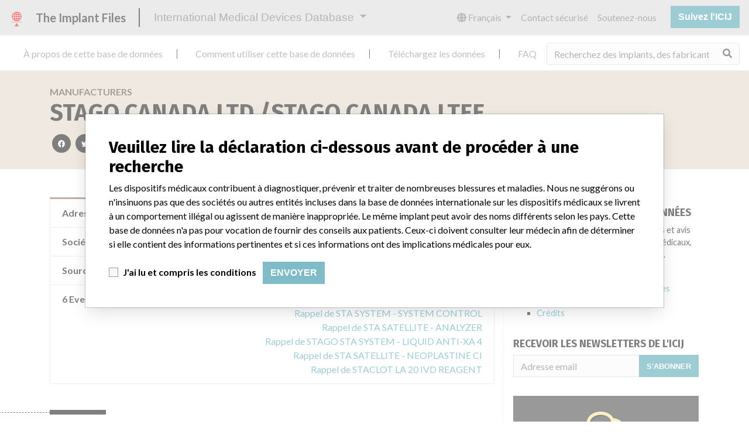

--- FILE ---
content_type: text/html; charset=utf-8
request_url: https://fr.medicaldevices.icij.org/manufacturers/health-canada-via-foi-stago-canada-ltd-stago-canada-ltee-mississauga
body_size: 7003
content:
<!DOCTYPE html>
<html lang="fr">
<head>
  <script async src="https://www.googletagmanager.com/gtag/js?id=G-891K1K9CQD"></script>
<script>
  window.dataLayer = window.dataLayer || [];
  function gtag(){dataLayer.push(arguments);}
  gtag('js', new Date());
  gtag('config', 'G-891K1K9CQD');
  gtag('config', 'UA-109005411-1');
</script>

  <meta property="fb:pages" content="99609391511" />
  <meta http-equiv="X-UA-Compatible" content="IE=edge">
  <meta name="viewport" content="width=device-width, initial-scale=1">
  <meta name="csrf-param" content="authenticity_token" />
<meta name="csrf-token" content="RMkMZkLJVQ48f5tCVV5paU-FBikcRuw-8sFr2EKJDp_Wlq8Gwv0_w_g022JD6KIK1X7dheCEi6S4vypUiwpzvA" />
  

  <title>International Medical Devices Database</title>
<meta name="description" content="의료기기와 관련된 120,000 건의 리콜, 안전성 경고 및 현장 안전성 서한 및 제조업체와의 관계를 살펴보세요.">
<meta name="twitter:card" content="summary">
<meta name="twitter:site" content="ICIJ">
<meta name="twitter:image" content="https://fr.medicaldevices.icij.org/packs/static/images/CC_RecallDatabase.TShare-0e1be58dc0c40ce41bd5.jpg">
<meta property="og:type" content="article">
<meta property="og:url" content="https://fr.medicaldevices.icij.org/manufacturers/health-canada-via-foi-stago-canada-ltd-stago-canada-ltee-mississauga">
<meta property="og:image" content="https://fr.medicaldevices.icij.org/packs/static/images/CC_RecallDatabase.TShare-0e1be58dc0c40ce41bd5.jpg">
<meta property="og:title" content="국제 의료기기 데이터베이스에서 제조사를 검색해보세요">
<meta property="og:description" content="세계 유일의 데이터베이스에서 제조사와 안전성 정보를 검색해보세요">

  <link rel="apple-touch-icon" sizes="57x57" href="/apple-touch-icon-57x57.png">
  <link rel="apple-touch-icon" sizes="60x60" href="/apple-touch-icon-60x60.png">
  <link rel="apple-touch-icon" sizes="72x72" href="/apple-touch-icon-72x72.png">
  <link rel="apple-touch-icon" sizes="76x76" href="/apple-touch-icon-76x76.png">
  <link rel="apple-touch-icon" sizes="114x114" href="/apple-touch-icon-114x114.png">
  <link rel="apple-touch-icon" sizes="120x120" href="/apple-touch-icon-120x120.png">
  <link rel="apple-touch-icon" sizes="144x144" href="/apple-touch-icon-144x144.png">
  <link rel="apple-touch-icon" sizes="152x152" href="/apple-touch-icon-152x152.png">
  <link rel="apple-touch-icon" sizes="180x180" href="/apple-touch-icon-180x180.png">
  <link rel="icon" type="image/png" href="/favicon-32x32.png" sizes="32x32">
  <link rel="icon" type="image/png" href="/android-chrome-192x192.png" sizes="192x192">
  <link rel="icon" type="image/png" href="/favicon-16x16.png" sizes="16x16">
  <link rel="manifest" href="/packs/manifest.json">
  <link rel="mask-icon" href="/safari-pinned-tab.svg" color="#3b98ab">
  <meta name="msapplication-TileColor" content="#3b98ab">
  <meta name="msapplication-TileImage" content="/mstile-144x144.png">
  <meta name="theme-color" content="#3b98ab">

  <script src="/packs/js/runtime-8d259dea25c51ae88e35.js" defer="defer"></script>
<script src="/packs/js/961-ab70970282ac7c79e003.js" defer="defer"></script>
<script src="/packs/js/application-19b92b5f79f184634a0f.js" defer="defer"></script>
  <link rel="stylesheet" href="/packs/css/application-decbed34.css" media="screen" />
</head>
<body>
  <div class="app" id="app">
    <main-header></main-header>
    <disclaimer-modal></disclaimer-modal>
    <nav class="navbar navbar-expand navbar-light main-nav header-gap border-bottom">
  <div class="collapse navbar-collapse">
    <ul class="navbar-nav mr-auto">
      <li class="main-nav__item nav-item mr-2">
        <a class="nav-link" href="/p/about">À propos de cette base de données</a>
      </li>
      <li class="main-nav__item nav-item mr-2">
        <a class="nav-link" href="/p/the-database">Comment utiliser cette base de données</a>
      </li>
      <li class="main-nav__item nav-item mr-2">
        <a class="nav-link" href="/p/download">Téléchargez les données</a>
      </li>
      <li class="main-nav__item nav-item mr-2">
        <a class="nav-link" href="/p/faq">FAQ</a>
      </li>
      <li class="main-nav__item nav-item mr-2">
        <a class="nav-link" href="/p/credits">Crédits</a>
      </li>
    </ul>
    <search-form initial-value=""></search-form>
  </div>
</nav>

    <div class="manufacturer pb-4">
  <div class="manufacturer__heading mb-5 py-4">
    <div class="container">
      <div class="row">
        <div class="col mw-sidebar">
          <div class="manufacturer__heading__breadcrumbs text-uppercase font-weight-bold">
            <a href="/manufacturers">Manufacturers</a>
          </div>
          <h1 class="manufacturer__heading__title">
            STAGO CANADA LTD./STAGO CANADA LTEE
          </h1>
          <sharing-options :values="{&quot;twitter_title&quot;:&quot;Je viens juste de trouver STAGO CANADA LTD./STAGO CANADA LTEE dans la base de données internationale des dispositifs médicaux #ImplantFiles&quot;,&quot;twitter_media&quot;:null,&quot;facebook_title&quot;:&quot;Recherchez les fabricants dans la base de données internationale des dispositifs médicaux&quot;,&quot;facebook_description&quot;:&quot;Trouvez les fabricants et les informations de sécurité dans l&#39;unique base de données mondiale.&quot;,&quot;facebook_media&quot;:null,&quot;email_title&quot;:&quot;Trouvez les fabricants dans la base de données internationale des dispositifs médicaux de l&#39;ICIJ&quot;,&quot;email_description&quot;:&quot;La base de données de l&#39;ICIJ est consultable librement et améliore la transparence de l&#39;industrie des dispositifs médicaux.&quot;,&quot;title&quot;:&quot;International Medical Devices Database&quot;,&quot;description&quot;:&quot;Explorez plus de 120,000 rappels, alertes et avis de sécurité concernant les dispositifs médicaux, ainsi que leurs liens avec leurs fabricants.&quot;,&quot;media&quot;:&quot;imddb-transparent.jpg&quot;}" direction="row" no-embed class="justify-content-start"></sharing-options>
        </div>
      </div>
    </div>
  </div>
  <div class="container">
    <div class="row my-5">
      <div class="col mw-sidebar">
        <div class="card manufacturer__card ">
  <ul class="list-group list-group-flush">
        <li class="list-group-item">
          <span class="font-weight-bold">
            Adresse du fabricant
          </span>
          <div class="float-right font-italic mw-100 d-block">
            MISSISSAUGA
          </div>
        </li>
        <li class="list-group-item">
          <span class="font-weight-bold">
            Société-mère du fabricant (2017)
          </span>
          <div class="float-right font-italic mw-100 d-block">
            <a href="/search?f%5Bparent-company%5D=Holding+Groupe+Diagnostic&m=manufacturer">
  Holding Groupe Diagnostic
</a>

          </div>
        </li>
        <li class="list-group-item">
          <span class="font-weight-bold">
            Source
          </span>
          <div class="float-right font-italic mw-100 d-block">
            <abbr title="Health Canada (via FOI)" v-b-tooltip>
  HC
</abbr>

          </div>
        </li>
      <li class="list-group-item list-group-truncate">
        <span class="font-weight-bold pr-2 text-nowrap">
          6 Events
        </span>
        <paginated-list inline-template>
          <div class="list-group-truncate-item" v-cloak>
            <ul class="list-unstyled pl-2">
                <li class="text-truncate">
                  <a title="Rappel de STA SYSTEM - LIATEST VWF AG ASSAY" href="/events/can-sta-system-liatest-vwf-ag-assay">Rappel de STA SYSTEM - LIATEST VWF AG ASSAY</a>
                </li>
                <li class="text-truncate">
                  <a title="Rappel de STA SYSTEM - SYSTEM CONTROL" href="/events/can-sta-system-system-control">Rappel de STA SYSTEM - SYSTEM CONTROL</a>
                </li>
                <li class="text-truncate">
                  <a title="Rappel de STA SATELLITE - ANALYZER" href="/events/can-sta-satellite-analyzer">Rappel de STA SATELLITE - ANALYZER</a>
                </li>
                <li class="text-truncate">
                  <a title="Rappel de STAGO STA SYSTEM - LIQUID ANTI-XA 4" href="/events/can-stago-sta-system-liquid-anti-xa-4">Rappel de STAGO STA SYSTEM - LIQUID ANTI-XA 4</a>
                </li>
                <li class="text-truncate">
                  <a title="Rappel de STA SATELLITE - NEOPLASTINE CI" href="/events/can-sta-satellite-neoplastine-ci">Rappel de STA SATELLITE - NEOPLASTINE CI</a>
                </li>
                <li class="text-truncate">
                  <a title="Rappel de STACLOT LA 20 IVD REAGENT" href="/events/can-staclot-la-20-ivd-reagent">Rappel de STACLOT LA 20 IVD REAGENT</a>
                </li>
            </ul>
            <div class="text-right">
              <button v-if="canReduce()" @click="reduce" class="btn btn-link btn-sm text-uppercase text-muted">
                {{ $t('card.reduce') }}
              </button>
                <button v-if="hasMore()" @click="next" class="btn btn-link btn-sm text-uppercase font-weight-bold">
                  <i class="fas fa-caret-square-down"></i>
                  {{ $tc('card.more',  left) }}
                </button>
            </div>
          </div>
        </paginated-list>
      </li>
  </ul>
</div>

        <div class="position-relative my-5">
          <h2 class="ticked-title">
            6 dispositifs dans la base de données
          </h2>
          <div class="manufacturer__devices card-columns small mt-2">
              <div class="card device__card ">
    <div class="card-header">
      <h5 class="m-0">
        <a href="/devices/can-sta-system-liatest-vwf-ag-assay">STA SYSTEM - LIATEST VWF AG ASSAY</a>
      </h5>
    </div>
  <ul class="list-group list-group-flush">
        <li class="list-group-item  mw-100">
          <span class="font-weight-bold">
            Modèle / numéro de série
          </span>
          <div class="float-right font-italic mw-100 d-block">
            <span class="text-truncate d-inline-block mw-100" title="Model Catalog: 00518 (Lot serial: 108778); Model Catalog: 00518 (Lot serial: 109415); Model Catalog: 00518 (Lot serial: 108128); Model Catalog: 00518 (Lot serial: 108512)" v-b-tooltip>
  Model Catalog: 00518 (Lot serial: 108778); Model Catalog: 00518 (Lot serial: 109415); Model Catalog: 00518 (Lot serial: 108128); Model Catalog: 00518 (Lot serial: 108512)
</span>

          </div>
        </li>
        <li class="list-group-item  mw-100">
          <span class="font-weight-bold">
            Description du dispositif
          </span>
          <div class="float-right font-italic mw-100 d-block">
            Liatest VWF AG Assay
          </div>
        </li>
  </ul>
</div>

              <div class="card device__card ">
    <div class="card-header">
      <h5 class="m-0">
        <a href="/devices/can-sta-system-system-control">STA SYSTEM - SYSTEM CONTROL</a>
      </h5>
    </div>
  <ul class="list-group list-group-flush">
        <li class="list-group-item  mw-100">
          <span class="font-weight-bold">
            Modèle / numéro de série
          </span>
          <div class="float-right font-italic mw-100 d-block">
            <span class="text-truncate d-inline-block mw-100" title="Model Catalog: 00678 (Lot serial: 16775); Model Catalog: 00678 (Lot serial: 106775)" v-b-tooltip>
  Model Catalog: 00678 (Lot serial: 16775); Model Catalog: 00678 (Lot serial: 106775)
</span>

          </div>
        </li>
        <li class="list-group-item  mw-100">
          <span class="font-weight-bold">
            Description du dispositif
          </span>
          <div class="float-right font-italic mw-100 d-block">
            STA-SYSTEM CONTROL N+P
          </div>
        </li>
  </ul>
</div>

              <div class="card device__card ">
    <div class="card-header">
      <h5 class="m-0">
        <a href="/devices/can-sta-satellite-analyzer">STA SATELLITE - ANALYZER</a>
      </h5>
    </div>
  <ul class="list-group list-group-flush">
        <li class="list-group-item  mw-100">
          <span class="font-weight-bold">
            Modèle / numéro de série
          </span>
          <div class="float-right font-italic mw-100 d-block">
            <span class="text-truncate d-inline-block mw-100" title="Model Catalog: 58104 (Lot serial: 1071088); Model Catalog: 58104 (Lot serial: 1041021); Model Catalog: 58104 (Lot serial: 1041017); Model Catalog: 58104 (Lot serial: 1091135); Model Catalog: 58104 (Lot serial: 1091130)" v-b-tooltip>
  Model Catalog: 58104 (Lot serial: 1071088); Model Catalog: 58104 (Lot serial: 1041021); Model Catalog: 58104 (Lot serial: 1041017); Model Catalog: 58104 (Lot serial: 1091135); Model Catalog: 58104 (Lot serial: 1091130)
</span>

          </div>
        </li>
        <li class="list-group-item  mw-100">
          <span class="font-weight-bold">
            Description du dispositif
          </span>
          <div class="float-right font-italic mw-100 d-block">
            STA SATELLITE
          </div>
        </li>
  </ul>
</div>

              <div class="card device__card ">
    <div class="card-header">
      <h5 class="m-0">
        <a href="/devices/can-stago-sta-system-liquid-anti-xa-4">STAGO STA SYSTEM - LIQUID ANTI-XA 4</a>
      </h5>
    </div>
  <ul class="list-group list-group-flush">
        <li class="list-group-item  mw-100">
          <span class="font-weight-bold">
            Modèle / numéro de série
          </span>
          <div class="float-right font-italic mw-100 d-block">
            <span class="text-truncate d-inline-block mw-100" title="Model Catalog: 00311US (Lot serial: 112366)" v-b-tooltip>
  Model Catalog: 00311US (Lot serial: 112366)
</span>

          </div>
        </li>
        <li class="list-group-item  mw-100">
          <span class="font-weight-bold">
            Description du dispositif
          </span>
          <div class="float-right font-italic mw-100 d-block">
            STA - Liquid Anti Xa
          </div>
        </li>
  </ul>
</div>

              <div class="card device__card ">
    <div class="card-header">
      <h5 class="m-0">
        <a href="/devices/can-sta-satellite-neoplastine-ci">STA SATELLITE - NEOPLASTINE CI</a>
      </h5>
    </div>
  <ul class="list-group list-group-flush">
        <li class="list-group-item  mw-100">
          <span class="font-weight-bold">
            Modèle / numéro de série
          </span>
          <div class="float-right font-italic mw-100 d-block">
            <span class="text-truncate d-inline-block mw-100" title="Model Catalog: 00606 (Lot serial: 250246(RU)); Model Catalog: 00606 (Lot serial: 251308); Model Catalog: 00606 (Lot serial: 251730); Model Catalog: 00606 (Lot serial: 251626); Model Catalog: 00606 (Lot serial: 251772)" v-b-tooltip>
  Model Catalog: 00606 (Lot serial: 250246(RU)); Model Catalog: 00606 (Lot serial: 251308); Model Catalog: 00606 (Lot serial: 251730); Model Catalog: 00606 (Lot serial: 251626); Model Catalog: 00606 (Lot serial: 251772)
</span>

          </div>
        </li>
        <li class="list-group-item  mw-100">
          <span class="font-weight-bold">
            Description du dispositif
          </span>
          <div class="float-right font-italic mw-100 d-block">
            STA - NEOPLASTINE CI PLUS
          </div>
        </li>
  </ul>
</div>

              <a class="card device__card device__card--more" @click="$refs.manufacturerDevicesModal.show()">
                <i class="fas fa-external-link-alt mr-1 text-muted"></i>
                1 de plus
              </a>
              <b-modal hide-footer size="lg" lazy ref="manufacturerDevicesModal" title="6 devices in the database">
                <aggregation-modal url="/manufacturers/health-canada-via-foi-stago-canada-ltd-stago-canada-ltee-mississauga/devices" />
              </b-modal>
          </div>
        </div>
      </div>
      <aside class="sidebar col ">
  <section class="sidebar__section">
    <h3 class="sidebar__section__heading">
      À propos de cette base de données
    </h3>
    <p>
      Explorez plus de 120,000 rappels, alertes et avis de sécurité concernant les dispositifs médicaux, ainsi que leurs liens avec leurs fabricants.
    </p>
    <ul>
      <li>
        <a href="/p/faq">FAQ</a>
      </li>
      <li>
        <a href="/p/about">À propos de cette base de données</a>
      </li>
      <li>
        <a href="/p/contact-us">Contactez-nous</a>
      </li>
      <li>
        <a href="/p/credits">Crédits</a>
      </li>
    </ul>
  </section>

  <section class="sidebar__section mb-3">
    <h3 class="sidebar__section__heading">
      Recevoir les newsletters de l&#39;ICIJ
    </h3>
    <sign-up-form no-label horizontal></sign-up-form>
  </section>

  <section class="sidebar__section mb-3">
    <a class="callout-button text-center d-block p-4" href="/p/callout">
  <i class="callout-button__icon far fa-comments fa-4x"></i>
  <p class="callout-button__description mt-4">
    Vous travaillez dans le secteur médical? Vous avez vécu une expérience avec un dispositif médical? Notre projet n&#39;est pas terminé. Nous souhaitons vous entendre.
  </p>
  <span class="callout-button__cta d-inline-block btn btn-outline-light rounded-pill">
    Racontez-nous votre histoire !
  </span>
</a>
  </section>

  <section class="sidebar__section">
    <h3 class="sidebar__section__heading">
      Avertissement
    </h3>
    <p>
      Les dispositifs médicaux contribuent à diagnostiquer, prévenir et traiter de nombreuses blessures et maladies. Nous ne suggérons ou n&#39;insinuons pas que des sociétés ou autres entités incluses dans la base de données internationale sur les dispositifs médicaux se livrent à un comportement illégal ou agissent de manière inappropriée. Le même implant peut avoir des noms différents selon les pays. Cette base de données n&#39;a pas pour vocation de fournir des conseils aux patients. Ceux-ci doivent consulter leur médecin afin de déterminer si elle contient des informations pertinentes et si ces informations ont des implications médicales pour eux.
    </p>
  </section>

    <section class="sidebar__section">
      <h3 class="sidebar__section__heading">
        Téléchargez les données
      </h3>
      <p>
        La base de données internationale sur les dispositifs médicaux est sous licence <a href="http://opendatacommons.org/licenses/odbl/1.0/" target="_blank">Open Database License</a> et ses contenus sous licence <a href="http://creativecommons.org/licenses/by-sa/3.0/" target="_blank">Creative Commons Attribution-ShareAlike</a>. Toujours citer le <a href="https://icij.org" target="_blank">Consortium international des journalistes d'investigation </a> lorsque ces données sont utilisées. Vous pouvez télécharger une copie de la base de données ici.
      </p>
      <a class="btn btn-block btn-outline-primary text-primary" href="/download/icij-imddb-20251103.zip">
        <i class="fa fa-download mr-2"></i>
        Télécharger (zip)
</a>    </section>
</aside>

    </div>
  </div>
</div>

    
    <generic-footer version="2.3.2">
      <template slot="left">
          <lang-picker>
    <div class="input-group d-inline-flex w-auto">
      <div class="input-group-prepend">
        <label class="input-group-text" for="input-lang-picker">
          <i class="fas fa-globe"></i>
          <span class="sr-only">Language</span>
        </label>
      </div>
      <select name="lang" id="input-lang-picker" class="custom-select w-auto"><option value="https://medicaldevices.icij.org/manufacturers/health-canada-via-foi-stago-canada-ltd-stago-canada-ltee-mississauga">English</option>
<option selected="selected" value="https://fr.medicaldevices.icij.org/manufacturers/health-canada-via-foi-stago-canada-ltd-stago-canada-ltee-mississauga">Français</option>
<option value="https://es.medicaldevices.icij.org/manufacturers/health-canada-via-foi-stago-canada-ltd-stago-canada-ltee-mississauga">Español</option>
<option value="https://ko.medicaldevices.icij.org/manufacturers/health-canada-via-foi-stago-canada-ltd-stago-canada-ltee-mississauga">한국어</option></select>
    </div>
  </lang-picker>

      </template>
    </generic-footer>
  </div>
</body>
</html>
